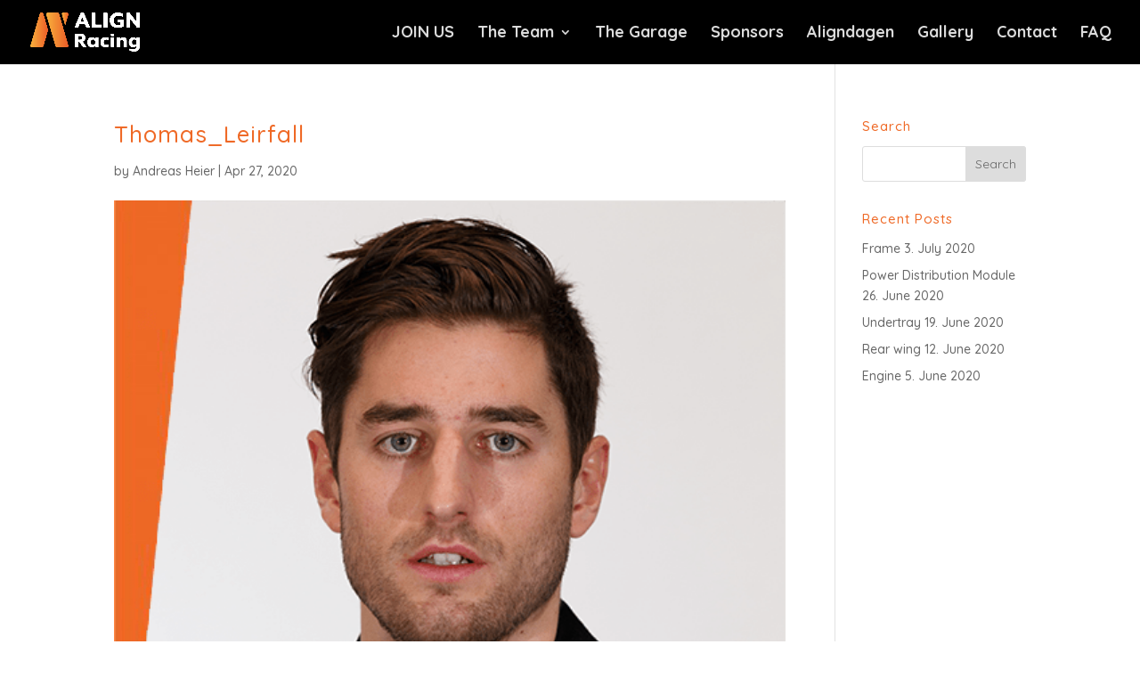

--- FILE ---
content_type: text/css
request_url: https://usercontent.one/wp/www.alignracing.no/wp-content/themes/Align-Racing-Theme/style.css?ver=4.27.5
body_size: 762
content:
/*--------------------------------------------------------------------------------- Theme Name:   Align Racing Theme URI:    https://www.alignracing.no/ Description:  Align Racing UiA Website Theme.

Created by Harun Hurtic. Author:       Harun Hurtic Author URI:   https://www.hurtic.net/ Template:     Divi Version:      1.0.0 License:      GNU General Public License v2 or later License URI:  http://www.gnu.org/licenses/gpl-2.0.html------------------------------ ADDITIONAL CSS HERE ------------------------------*/<link rel="stylesheet" href="https://maxcdn.bootstrapcdn.com/font-awesome/4.6.3/css/font-awesome.min.css" />
* wpzoom social icons remove dots */
#footer-widgets .footer-widget li:before { display: none; }
.zoom-social-icons-list {
    padding: 0;
}

.fa fa-instagram{
color: orange;
}

.et_fullscreen_slider .et_pb_slides,
.et_fullscreen_slider .et_pb_slide,
.et_fullscreen_slider .et_pb_container {
    min-height: 100% !important;
    height: 100% !important;
} /*
   
/* Hide footer-bar */

#main-footer {
    height: 0 !important;
    overflow: hidden;
}

/*Click the help icon above to learn more.*/

#top-menu-nav #top-menu a:hover,
#mobile_menu_slide a:hover { 
color: #ef7132 !important; 
opacity:1 !important;
}
.unclickable > a:hover {
  cursor: default;
}

body{
background-repeat:no-repeat;
background-attachment:fixed;
}

p {
font-size: 16px; 

}

#et_pb_section  et_pb_section_0 et_pb_with_background et_section_regular{
width: 50%;
}

.ar-logo-footer{width: 40%; margin-left:40px; margin-top:25px;}

/*********************************
change logo for fixed header (quick and easy way)
**********************************/
.et-fixed-header #logo {
content: url(https://www.alignracing.no/wp-content/uploads/2019/01/AR_Logo_icon.png);
}
/*********************************
To show some love for our sponsors